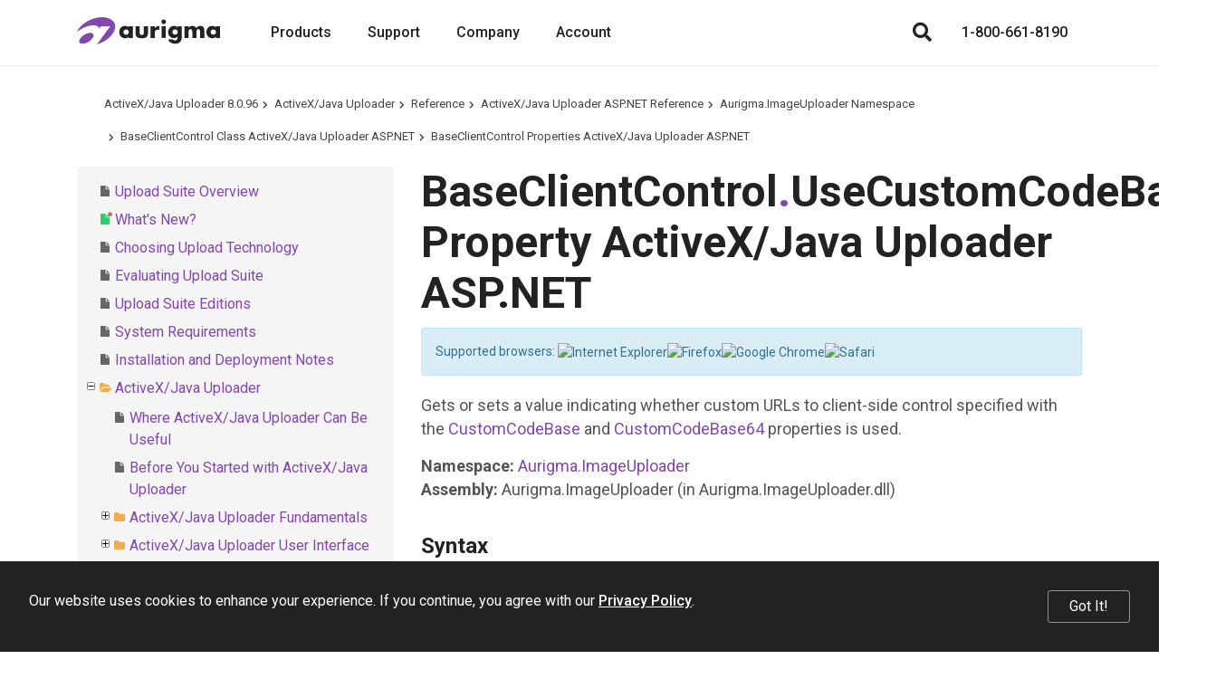

--- FILE ---
content_type: text/html; charset=utf-8
request_url: https://www.aurigma.com/docs/us8/JA_P_Aurigma_ImageUploader_BaseClientControl_UseCustomCodeBase.htm
body_size: 7683
content:
<!DOCTYPE html>
<html lang="en" xmlns="http://www.w3.org/1999/xhtml">
	<head>
		<title>UseCustomCodeBase Property ActiveX/Java Uploader ASP.NET - Upload Suite 8</title>
		<meta http-equiv="Content-Type" content="text/html; charset=utf-8">
		<meta http-equiv="X-UA-Compatible" content="IE=edge">
		<meta name="viewport" content="width=device-width, maximum-scale=1, initial-scale=1, user-scalable=0">
		<link rel="dns-prefetch" href="//cdn.jsdelivr.net">
		<link rel="dns-prefetch" href="//ajax.googleapis.com">
		<link rel="dns-prefetch" href="//fonts.googleapis.com">
		<link href="https://fonts.googleapis.com/css?family=Open+Sans:400,700%7CRoboto:400,500,700" rel="stylesheet">
		<link rel="stylesheet" href="https://cdn.jsdelivr.net/npm/bootstrap@3.3.7/dist/css/bootstrap.min.css" integrity="sha384-BVYiiSIFeK1dGmJRAkycuHAHRg32OmUcww7on3RYdg4Va+PmSTsz/K68vbdEjh4u" crossorigin="anonymous">
		<link href="/Aurigma/Theme3/css/bundle?v=MuwsJ5VbHdSeVZBjI9YCH6AYkBVcVgbojtfWUnOlpbw1" rel="stylesheet">
		<link href="/Aurigma/Theme3/css/bundleau?v=6rceUPsXR1dCfB3_e5nlMs8FfrmFRKhqAWuXv-FRAf01" rel="stylesheet">
		<link href="https://plus.google.com/104753552619218860223" rel="publisher">
		<link rel="icon" type="image/png" href="/Aurigma/Images/AU/favicon.png">
		<link rel="canonical" href="https://www.aurigma.com/docs/us8/JA_P_Aurigma_ImageUploader_BaseClientControl_UseCustomCodeBase.htm">
		<script>
			!function (f, b, e, v, n, t, s) {
				if (f.fbq) return; n = f.fbq = function () {
					n.callMethod ?
						n.callMethod.apply(n, arguments) : n.queue.push(arguments)
				}; if (!f._fbq) f._fbq = n;
				n.push = n; n.loaded = !0; n.version = '2.0'; n.queue = []; t = b.createElement(e); t.async = !0;
				t.src = v; s = b.getElementsByTagName(e)[0]; s.parentNode.insertBefore(t, s)
			}(window,
				document, 'script', 'https://connect.facebook.net/en_US/fbevents.js');
			fbq('init', '1855820357991416'); // Insert your pixel ID here.
			fbq('track', 'PageView');
		</script>
		<script>
			//<![CDATA[
			(function (w, d, t, r, u) { var f, n, i; w[u] = w[u] || [], f = function () { var o = { ti: "5661494" }; o.q = w[u], w[u] = new UET(o), w[u].push("pageLoad") }, n = d.createElement(t), n.src = r, n.async = 1, n.onload = n.onreadystatechange = function () { var s = this.readyState; s && s !== "loaded" && s !== "complete" || (f(), n.onload = n.onreadystatechange = null) }, i = d.getElementsByTagName(t)[0], i.parentNode.insertBefore(n, i) })(window, document, "script", "//bat.bing.com/bat.js", "uetq");
			//]]></script>
		<script async="async" src="https://www.googletagmanager.com/gtag/js?id=G-MF7FCV0PF0"></script>
		<script>
				window.dataLayer = window.dataLayer || [];
				function gtag() { dataLayer.push(arguments); }
				gtag('js', new Date());

				gtag('config', 'G-MF7FCV0PF0');
			</script>
		<!--[if IE]><meta http-equiv="X-UA-Compatible" content="IE=edge" /><![endif]-->
		<style>
			ol.breadcrumb {margin-top:0px !important;margin-bottom:0px !important;}					
			#au-toc ul li+li {margin-top: 0px !important;}
			h1:first-child {margin-top:0px !important;}
			#au-doc h2 {margin-top: 0px !important; margin-bottom: 0px !important;}			
		</style>
	<link rel="stylesheet" href="/Aurigma/doc-viewer/css-bundle?v=KVaza9iauqopN4CTJCHcjLGry9g-xmbEc0L7ksFlcAs1"><meta name="description" content="BaseClientControl.UseCustomCodeBase Property ActiveX/Java Uploader ASP.NET (ASP.NET Reference)"></head>
	<body>
		<noscript><img height="1" width="1" style="display:none" src="https://www.facebook.com/tr?id=1855820357991416&amp;ev=PageView&amp;noscript=1" alt=""></noscript>
		<noscript><img src="//bat.bing.com/action/0?ti=5661494&amp;Ver=2" height="0" width="0" style="display:none; visibility: hidden;" alt=""></noscript>
		<header class="header-au">
			<nav class="navbar navbar-default navbar-fixed-top">
				<div class="container">
					<div class="navbar-header">
						<a href="/" class="logo"><img src="/Aurigma/Theme3/img/aurigma-main/au-logo.svg" alt="Aurigma"></a>
						<button type="button" class="navbar-toggle collapsed" data-toggle="collapse" data-target=".navbar-collapse" aria-expanded="false" aria-controls="main-collapse" aria-label="Menu"><span class="icon-bar first"></span><span class="icon-bar second"></span><span class="icon-bar third"></span></button>
						<a href="/account/checkout" class="btn cart-btn full hide" title="Shopping cart"></a>
						<button type="button" class="btn search-btn" aria-label="Search"></button>
					</div>
					<div id="main-collapse" class="navbar-collapse collapse">
						<div class="nav navbar-nav">
							<div class="menu-item">
								<button type="button" class="btn">Products</button>
								<div class="menu-content"><a href="//customerscanvas.com/" target="_blank"> Customer’s Canvas<br><span>Web-to-print editor</span></a><a href="//www.graphicsmill.com/" target="_blank"> Graphics Mill<br><span>Image processing SDK</span></a><a href="/upload-suite" target="_blank"> Upload Suite<br><span>The ultimate web uploader</span></a><a href="/legacy-products"> Legacy Products<br><span>Other solutions</span></a></div>
							</div>
							<div class="menu-item"><a href="/support">Support</a></div>
							<div class="menu-item">
								<button type="button" class="btn">Company</button>
								<div class="menu-content"><a href="/company">About Us</a><a href="/company/contact">Contact</a><a href="/blog">Blog</a><a href="/company/events">Events</a></div>
							</div>
							<div class="menu-item">
								<button type="button" class="btn">Account</button>
								<div class="menu-content width-260">
									<div id="divProfile" class="profile-name hide"><img src="/Aurigma/Theme3/img/common/user.svg" alt="User"></div>
									<a href="/account/cases" rel="nofollow">Support Cases</a>
									<a href="/account/licenses" rel="nofollow">Licenses &amp; Downloads</a>
									<a href="/account/orders" rel="nofollow">Orders</a>
									<a href="/account/subscriptions" rel="nofollow">Subscriptions</a>
									<a href="/account/profile" rel="nofollow">Profile</a>
									<div class="separator hide"></div>
									<a id="aLogout" class="hide" href="/account/logout" rel="nofollow">Log Out</a>
								</div>
							</div>
						</div>
						<div class="nav navbar-nav navbar-right">
							<button type="button" class="btn search-btn" aria-label="Search"></button>
							<a href="/account/checkout" class="btn cart-btn full hide" rel="nofollow"></a>
							<a href="tel:+18006618190" class="phone">1-800-661-8190</a>
						</div>
					</div>
				</div>
				<div class="search">
					<div class="container">
						<div class="row">
							<div class="col-md-8 col-md-offset-2">
								<form action="/search" method="get">
									<input type="text" name="query" placeholder="Search">
									<button type="submit" class="btn demo"><i class="fas fa-search"></i></button>
								<input type="hidden" name="inurl" value="/docs/us8/"></form>
							</div>
						</div>
					</div>
					<div class="bg"></div>
				</div>
			</nav>
		</header>
		<div class="padding-top-0 text-page">
			<div id="au-container" class="container"><div class='row'><div class='col-md-12'><ol class="breadcrumb"><li><a href="/docs/us8/">ActiveX/Java Uploader 8.0.96</a></li><li><a href="where-image-uploader-can-be-useful.htm">ActiveX/Java Uploader</a></li><li><a href="reference-iu.htm">Reference</a></li><li><a href="JA_R_Aurigma_ImageUploader.htm">ActiveX/Java Uploader ASP.NET Reference</a></li><li><a href="JA_N_Aurigma_ImageUploader.htm">Aurigma.ImageUploader Namespace</a></li><li><a href="JA_T_Aurigma_ImageUploader_BaseClientControl.htm">BaseClientControl Class ActiveX/Java Uploader ASP.NET</a></li><li><a href="JA_Properties_T_Aurigma_ImageUploader_BaseClientControl.htm">BaseClientControl Properties  ActiveX/Java Uploader ASP.NET</a></li></ol><a id='au-show-toc' class='btn btn-sm btn-success hidden-md hidden-lg hidden-print'><i class='fa fa-navicon'></i>Topics</a></div></div><div class='row'><div id='au-toc' class='col-md-4 hidden-xs hidden-sm hidden-print'><div id='au-toc-inner' class='treeview'><a id='au-hide-toc' class='btn btn-xs btn-warning pull-right hidden-md hidden-lg'><b class='fa fa-close'></b></a><ul>
<li id="dt723129" title="Upload Suite Overview"><span class="file"><a href="upload-suite-overview.htm">Upload Suite Overview</a></span></li>
<li id="dt723130" title="What&#39;s New?"><span class="file new"><a href="whats-new.htm">What&#39;s New?</a></span></li>
<li id="dt723131" title="Choosing Upload Technology"><span class="file"><a href="what-uploader-to-choose.htm">Choosing Upload Technology</a></span></li>
<li id="dt723132" title="Evaluating Upload Suite"><span class="file"><a href="evaluating-upload-suite.htm">Evaluating Upload Suite</a></span></li>
<li id="dt723133" title="Upload Suite Editions"><span class="file"><a href="upload-suite-editions.htm">Upload Suite Editions</a></span></li>
<li id="dt723134" title="System Requirements"><span class="file"><a href="system-requirements.htm">System Requirements</a></span></li>
<li id="dt723135" title="Installation and Deployment Notes"><span class="file"><a href="installation-and-deployment-notes.htm">Installation and Deployment Notes</a></span></li>
<li id="dt723136" title="ActiveX/Java Uploader"><span class="folder"><a href="where-image-uploader-can-be-useful.htm">ActiveX/Java Uploader</a></span><ul>
<li id="dt723137" title="Where ActiveX/Java Uploader Can Be Useful"><span class="file"><a href="where-image-uploader-can-be-useful.htm">Where ActiveX/Java Uploader Can Be Useful</a></span></li>
<li id="dt723138" title="Before You Started with ActiveX/Java Uploader"><span class="file"><a href="before-you-started.htm">Before You Started with ActiveX/Java Uploader</a></span></li>
<li class="closed" id="dt723139" title="ActiveX/Java Uploader Fundamentals"><span class="folder"><a href="image-uploader-fundamentals.htm">ActiveX/Java Uploader Fundamentals</a></span></li>
<li class="closed" id="dt723143" title="ActiveX/Java Uploader User Interface"><span class="folder"><a href="image-uploader-user-interface.htm">ActiveX/Java Uploader User Interface</a></span></li>
<li class="closed" id="dt723150" title="Getting Started"><span class="folder"><a href="getting-started-iu.htm">Getting Started</a></span></li>
<li class="closed" id="dt723171" title="Using ActiveX/Java Uploader"><span class="folder"><a href="using-image-uploader.htm">Using ActiveX/Java Uploader</a></span></li>
<li class="closed" id="dt723223" title="Troubleshooting"><span class="folder"><a href="troubleshooting-iu.htm">Troubleshooting</a></span></li>
<li id="dt723226" title="Reference"><span class="folder"><a href="reference-iu.htm">Reference</a></span><ul>
<li id="dt723227" title="ActiveX/Java Uploader ASP.NET Reference"><span class="folder"><a href="JA_R_Aurigma_ImageUploader.htm">ActiveX/Java Uploader ASP.NET Reference</a></span><ul>
<li id="dt723228" title="Aurigma.ImageUploader Namespace"><span class="folder"><a href="JA_N_Aurigma_ImageUploader.htm">Aurigma.ImageUploader Namespace</a></span><ul>
<li class="closed" id="dt723229" title="ActiveXControl Class ActiveX/Java Uploader ASP.NET"><span class="folder"><a href="JA_T_Aurigma_ImageUploader_ActiveXControl.htm">ActiveXControl Class ActiveX/Java Uploader ASP.NET</a></span></li>
<li class="closed" id="dt723238" title="AddFilesProgressDialog Class ActiveX/Java Uploader ASP.NET"><span class="folder"><a href="JA_T_Aurigma_ImageUploader_AddFilesProgressDialog.htm">AddFilesProgressDialog Class ActiveX/Java Uploader ASP.NET</a></span></li>
<li class="closed" id="dt723247" title="AllFilesUploadedEventArgs Class ActiveX/Java Uploader ASP.NET"><span class="folder"><a href="JA_T_Aurigma_ImageUploader_AllFilesUploadedEventArgs.htm">AllFilesUploadedEventArgs Class ActiveX/Java Uploader ASP.NET</a></span></li>
<li class="closed" id="dt723253" title="AuthenticationDialog Class ActiveX/Java Uploader ASP.NET"><span class="folder"><a href="JA_T_Aurigma_ImageUploader_AuthenticationDialog.htm">AuthenticationDialog Class ActiveX/Java Uploader ASP.NET</a></span></li>
<li class="closed" id="dt723263" title="BackgroundImageFormat Class ActiveX/Java Uploader ASP.NET"><span class="folder"><a href="JA_T_Aurigma_ImageUploader_BackgroundImageFormat.htm">BackgroundImageFormat Class ActiveX/Java Uploader ASP.NET</a></span></li>
<li id="dt723275" title="BackgroundPosition Enumeration ActiveX/Java Uploader ASP.NET"><span class="file"><a href="JA_T_Aurigma_ImageUploader_BackgroundPosition.htm">BackgroundPosition Enumeration ActiveX/Java Uploader ASP.NET</a></span></li>
<li id="dt723276" title="BaseClientControl Class ActiveX/Java Uploader ASP.NET"><span class="folder"><a href="JA_T_Aurigma_ImageUploader_BaseClientControl.htm">BaseClientControl Class ActiveX/Java Uploader ASP.NET</a></span><ul>
<li id="dt723277" title="BaseClientControl Members ActiveX/Java Uploader ASP.NET"><span class="file"><a href="JA_AllMembers_T_Aurigma_ImageUploader_BaseClientControl.htm">BaseClientControl Members ActiveX/Java Uploader ASP.NET</a></span></li>
<li id="dt723278" title="BaseClientControl Methods  ActiveX/Java Uploader ASP.NET"><span class="file"><a href="JA_Methods_T_Aurigma_ImageUploader_BaseClientControl.htm">BaseClientControl Methods  ActiveX/Java Uploader ASP.NET</a></span></li>
<li id="dt723279" title="BaseClientControl Properties  ActiveX/Java Uploader ASP.NET"><span class="folder"><a href="JA_Properties_T_Aurigma_ImageUploader_BaseClientControl.htm">BaseClientControl Properties  ActiveX/Java Uploader ASP.NET</a></span><ul>
<li id="dt723280" title="CodeBase Property ActiveX/Java Uploader ASP.NET"><span class="file"><a href="JA_P_Aurigma_ImageUploader_BaseClientControl_CodeBase.htm">CodeBase Property ActiveX/Java Uploader ASP.NET</a></span></li>
<li id="dt723281" title="CustomCodeBase Property ActiveX/Java Uploader ASP.NET"><span class="file"><a href="JA_P_Aurigma_ImageUploader_BaseClientControl_CustomCodeBase.htm">CustomCodeBase Property ActiveX/Java Uploader ASP.NET</a></span></li>
<li id="dt723282" title="UseCustomCodeBase Property ActiveX/Java Uploader ASP.NET"><span class="file"><a href="JA_P_Aurigma_ImageUploader_BaseClientControl_UseCustomCodeBase.htm" class="selected">UseCustomCodeBase Property ActiveX/Java Uploader ASP.NET</a></span></li>
<li id="dt723283" title="Version Property ActiveX/Java Uploader ASP.NET"><span class="file"><a href="JA_P_Aurigma_ImageUploader_BaseClientControl_Version.htm">Version Property ActiveX/Java Uploader ASP.NET</a></span></li>
</ul>
</li>
</ul>
</li>
<li class="closed" id="dt723284" title="BaseClientEvent(T) Class ActiveX/Java Uploader ASP.NET"><span class="folder"><a href="JA_T_Aurigma_ImageUploader_BaseClientEvent%601.htm">BaseClientEvent(T) Class ActiveX/Java Uploader ASP.NET</a></span></li>
<li class="closed" id="dt723293" title="BaseControl Class ActiveX/Java Uploader ASP.NET"><span class="folder"><a href="JA_T_Aurigma_ImageUploader_BaseControl.htm">BaseControl Class ActiveX/Java Uploader ASP.NET</a></span></li>
<li class="closed" id="dt723306" title="BaseExtender Class ActiveX/Java Uploader ASP.NET"><span class="folder"><a href="JA_T_Aurigma_ImageUploader_BaseExtender.htm">BaseExtender Class ActiveX/Java Uploader ASP.NET</a></span></li>
<li class="closed" id="dt723312" title="BaseUploadControl Class ActiveX/Java Uploader ASP.NET"><span class="folder"><a href="JA_T_Aurigma_ImageUploader_BaseUploadControl.htm">BaseUploadControl Class ActiveX/Java Uploader ASP.NET</a></span></li>
<li class="closed" id="dt723324" title="BaseUploaderExtender Class ActiveX/Java Uploader ASP.NET"><span class="folder"><a href="JA_T_Aurigma_ImageUploader_BaseUploaderExtender.htm">BaseUploaderExtender Class ActiveX/Java Uploader ASP.NET</a></span></li>
<li id="dt723332" title="BorderStyle Enumeration ActiveX/Java Uploader ASP.NET"><span class="file"><a href="JA_T_Aurigma_ImageUploader_BorderStyle.htm">BorderStyle Enumeration ActiveX/Java Uploader ASP.NET</a></span></li>
<li class="closed" id="dt723333" title="ClientEvent Class ActiveX/Java Uploader ASP.NET"><span class="folder"><a href="JA_T_Aurigma_ImageUploader_ClientEvent.htm">ClientEvent Class ActiveX/Java Uploader ASP.NET</a></span></li>
<li class="closed" id="dt723340" title="ClientEventCollection Class ActiveX/Java Uploader ASP.NET"><span class="folder"><a href="JA_T_Aurigma_ImageUploader_ClientEventCollection.htm">ClientEventCollection Class ActiveX/Java Uploader ASP.NET</a></span></li>
<li id="dt723344" title="ClientEventNames Enumeration ActiveX/Java Uploader ASP.NET"><span class="file"><a href="JA_T_Aurigma_ImageUploader_ClientEventNames.htm">ClientEventNames Enumeration ActiveX/Java Uploader ASP.NET</a></span></li>
<li id="dt723345" title="CompletionCodeBlock Delegate ActiveX/Java Uploader ASP.NET"><span class="file"><a href="JA_T_Aurigma_ImageUploader_CompletionCodeBlock.htm">CompletionCodeBlock Delegate ActiveX/Java Uploader ASP.NET</a></span></li>
<li class="closed" id="dt723346" title="ContextMenu Class ActiveX/Java Uploader ASP.NET"><span class="folder"><a href="JA_T_Aurigma_ImageUploader_ContextMenu.htm">ContextMenu Class ActiveX/Java Uploader ASP.NET</a></span></li>
<li class="closed" id="dt723374" title="ConvertedFile Class ActiveX/Java Uploader ASP.NET"><span class="folder"><a href="JA_T_Aurigma_ImageUploader_ConvertedFile.htm">ConvertedFile Class ActiveX/Java Uploader ASP.NET</a></span></li>
<li class="closed" id="dt723388" title="ConvertedFileCollection Class ActiveX/Java Uploader ASP.NET"><span class="folder"><a href="JA_T_Aurigma_ImageUploader_ConvertedFileCollection.htm">ConvertedFileCollection Class ActiveX/Java Uploader ASP.NET</a></span></li>
<li class="closed" id="dt723397" title="Converter Class ActiveX/Java Uploader ASP.NET"><span class="folder"><a href="JA_T_Aurigma_ImageUploader_Converter.htm">Converter Class ActiveX/Java Uploader ASP.NET</a></span></li>
<li class="closed" id="dt723417" title="ConverterCollection Class ActiveX/Java Uploader ASP.NET"><span class="folder"><a href="JA_T_Aurigma_ImageUploader_ConverterCollection.htm">ConverterCollection Class ActiveX/Java Uploader ASP.NET</a></span></li>
<li id="dt723421" title="DebugScriptMode Enumeration ActiveX/Java Uploader ASP.NET"><span class="file"><a href="JA_T_Aurigma_ImageUploader_DebugScriptMode.htm">DebugScriptMode Enumeration ActiveX/Java Uploader ASP.NET</a></span></li>
<li class="closed" id="dt723422" title="DeleteFilesDialog Class ActiveX/Java Uploader ASP.NET"><span class="folder"><a href="JA_T_Aurigma_ImageUploader_DeleteFilesDialog.htm">DeleteFilesDialog Class ActiveX/Java Uploader ASP.NET</a></span></li>
<li class="closed" id="dt723428" title="DescriptionEditor Class ActiveX/Java Uploader ASP.NET"><span class="folder"><a href="JA_T_Aurigma_ImageUploader_DescriptionEditor.htm">DescriptionEditor Class ActiveX/Java Uploader ASP.NET</a></span></li>
<li class="closed" id="dt723436" title="DetailsViewColumns Class ActiveX/Java Uploader ASP.NET"><span class="folder"><a href="JA_T_Aurigma_ImageUploader_DetailsViewColumns.htm">DetailsViewColumns Class ActiveX/Java Uploader ASP.NET</a></span></li>
<li class="closed" id="dt723446" title="FileUploadedEventArgs Class ActiveX/Java Uploader ASP.NET"><span class="folder"><a href="JA_T_Aurigma_ImageUploader_FileUploadedEventArgs.htm">FileUploadedEventArgs Class ActiveX/Java Uploader ASP.NET</a></span></li>
<li class="closed" id="dt723451" title="FolderPane Class ActiveX/Java Uploader ASP.NET"><span class="folder"><a href="JA_T_Aurigma_ImageUploader_FolderPane.htm">FolderPane Class ActiveX/Java Uploader ASP.NET</a></span></li>
<li id="dt723467" title="FolderProcessingMode Enumeration ActiveX/Java Uploader ASP.NET"><span class="file"><a href="JA_T_Aurigma_ImageUploader_FolderProcessingMode.htm">FolderProcessingMode Enumeration ActiveX/Java Uploader ASP.NET</a></span></li>
<li class="closed" id="dt723468" title="FontFormat Class ActiveX/Java Uploader ASP.NET"><span class="folder"><a href="JA_T_Aurigma_ImageUploader_FontFormat.htm">FontFormat Class ActiveX/Java Uploader ASP.NET</a></span></li>
<li class="closed" id="dt723478" title="GradientColor Structure"><span class="folder"><a href="JA_T_Aurigma_ImageUploader_GradientColor.htm">GradientColor Structure</a></span></li>
<li class="closed" id="dt723489" title="GradientColorConverter Class ActiveX/Java Uploader ASP.NET"><span class="folder"><a href="JA_T_Aurigma_ImageUploader_GradientColorConverter.htm">GradientColorConverter Class ActiveX/Java Uploader ASP.NET</a></span></li>
<li class="closed" id="dt723501" title="ImageEditor Class ActiveX/Java Uploader ASP.NET"><span class="folder"><a href="JA_T_Aurigma_ImageUploader_ImageEditor.htm">ImageEditor Class ActiveX/Java Uploader ASP.NET</a></span></li>
<li class="closed" id="dt723519" title="ImageFormat Class ActiveX/Java Uploader ASP.NET"><span class="folder"><a href="JA_T_Aurigma_ImageUploader_ImageFormat.htm">ImageFormat Class ActiveX/Java Uploader ASP.NET</a></span></li>
<li class="closed" id="dt723536" title="InformationBar Class ActiveX/Java Uploader ASP.NET"><span class="folder"><a href="JA_T_Aurigma_ImageUploader_InformationBar.htm">InformationBar Class ActiveX/Java Uploader ASP.NET</a></span></li>
<li class="closed" id="dt723544" title="InstallationProgress Class ActiveX/Java Uploader ASP.NET"><span class="folder"><a href="JA_T_Aurigma_ImageUploader_InstallationProgress.htm">InstallationProgress Class ActiveX/Java Uploader ASP.NET</a></span></li>
<li class="closed" id="dt723571" title="JavaControl Class ActiveX/Java Uploader ASP.NET"><span class="folder"><a href="JA_T_Aurigma_ImageUploader_JavaControl.htm">JavaControl Class ActiveX/Java Uploader ASP.NET</a></span></li>
<li id="dt723577" title="Language Enumeration ActiveX/Java Uploader ASP.NET"><span class="file"><a href="JA_T_Aurigma_ImageUploader_Language.htm">Language Enumeration ActiveX/Java Uploader ASP.NET</a></span></li>
<li class="closed" id="dt723578" title="Messages Class ActiveX/Java Uploader ASP.NET"><span class="folder"><a href="JA_T_Aurigma_ImageUploader_Messages.htm">Messages Class ActiveX/Java Uploader ASP.NET</a></span></li>
<li class="closed" id="dt723600" title="Metadata Class ActiveX/Java Uploader ASP.NET"><span class="folder"><a href="JA_T_Aurigma_ImageUploader_Metadata.htm">Metadata Class ActiveX/Java Uploader ASP.NET</a></span></li>
<li id="dt723610" title="OpenFileDialogMode Enumeration ActiveX/Java Uploader ASP.NET"><span class="file"><a href="JA_T_Aurigma_ImageUploader_OpenFileDialogMode.htm">OpenFileDialogMode Enumeration ActiveX/Java Uploader ASP.NET</a></span></li>
<li class="closed" id="dt723611" title="Package Class ActiveX/Java Uploader ASP.NET"><span class="folder"><a href="JA_T_Aurigma_ImageUploader_Package.htm">Package Class ActiveX/Java Uploader ASP.NET</a></span></li>
<li class="closed" id="dt723621" title="PaneItem Class ActiveX/Java Uploader ASP.NET"><span class="folder"><a href="JA_T_Aurigma_ImageUploader_PaneItem.htm">PaneItem Class ActiveX/Java Uploader ASP.NET</a></span></li>
<li id="dt723669" title="PaneLayoutMode Enumeration ActiveX/Java Uploader ASP.NET"><span class="file"><a href="JA_T_Aurigma_ImageUploader_PaneLayoutMode.htm">PaneLayoutMode Enumeration ActiveX/Java Uploader ASP.NET</a></span></li>
<li id="dt723670" title="PaneSortMode Enumeration ActiveX/Java Uploader ASP.NET"><span class="file"><a href="JA_T_Aurigma_ImageUploader_PaneSortMode.htm">PaneSortMode Enumeration ActiveX/Java Uploader ASP.NET</a></span></li>
<li id="dt723671" title="PaneViewMode Enumeration ActiveX/Java Uploader ASP.NET"><span class="file"><a href="JA_T_Aurigma_ImageUploader_PaneViewMode.htm">PaneViewMode Enumeration ActiveX/Java Uploader ASP.NET</a></span></li>
<li class="closed" id="dt723672" title="PostFields Class ActiveX/Java Uploader ASP.NET"><span class="folder"><a href="JA_T_Aurigma_ImageUploader_PostFields.htm">PostFields Class ActiveX/Java Uploader ASP.NET</a></span></li>
<li id="dt723709" title="ProgressBytesMode Enumeration ActiveX/Java Uploader ASP.NET"><span class="file"><a href="JA_T_Aurigma_ImageUploader_ProgressBytesMode.htm">ProgressBytesMode Enumeration ActiveX/Java Uploader ASP.NET</a></span></li>
<li class="closed" id="dt723710" title="QualityMeter Class ActiveX/Java Uploader ASP.NET"><span class="folder"><a href="JA_T_Aurigma_ImageUploader_QualityMeter.htm">QualityMeter Class ActiveX/Java Uploader ASP.NET</a></span></li>
<li id="dt723721" title="ResizeQuality Enumeration ActiveX/Java Uploader ASP.NET"><span class="file"><a href="JA_T_Aurigma_ImageUploader_ResizeQuality.htm">ResizeQuality Enumeration ActiveX/Java Uploader ASP.NET</a></span></li>
<li class="closed" id="dt723722" title="Restrictions Class ActiveX/Java Uploader ASP.NET"><span class="folder"><a href="JA_T_Aurigma_ImageUploader_Restrictions.htm">Restrictions Class ActiveX/Java Uploader ASP.NET</a></span></li>
<li class="closed" id="dt723738" title="StatusPane Class ActiveX/Java Uploader ASP.NET"><span class="folder"><a href="JA_T_Aurigma_ImageUploader_StatusPane.htm">StatusPane Class ActiveX/Java Uploader ASP.NET</a></span></li>
<li class="closed" id="dt723747" title="Thumbnail Class ActiveX/Java Uploader ASP.NET"><span class="folder"><a href="JA_T_Aurigma_ImageUploader_Thumbnail.htm">Thumbnail Class ActiveX/Java Uploader ASP.NET</a></span></li>
<li class="closed" id="dt723762" title="ThumbnailClientEvent Class ActiveX/Java Uploader ASP.NET"><span class="folder"><a href="JA_T_Aurigma_ImageUploader_ThumbnailClientEvent.htm">ThumbnailClientEvent Class ActiveX/Java Uploader ASP.NET</a></span></li>
<li class="closed" id="dt723769" title="ThumbnailClientEventCollection Class ActiveX/Java Uploader ASP.NET"><span class="folder"><a href="JA_T_Aurigma_ImageUploader_ThumbnailClientEventCollection.htm">ThumbnailClientEventCollection Class ActiveX/Java Uploader ASP.NET</a></span></li>
<li id="dt723773" title="ThumbnailClientEventNames Enumeration ActiveX/Java Uploader ASP.NET"><span class="file"><a href="JA_T_Aurigma_ImageUploader_ThumbnailClientEventNames.htm">ThumbnailClientEventNames Enumeration ActiveX/Java Uploader ASP.NET</a></span></li>
<li id="dt723774" title="ThumbnailFitMode Enumeration ActiveX/Java Uploader ASP.NET"><span class="file"><a href="JA_T_Aurigma_ImageUploader_ThumbnailFitMode.htm">ThumbnailFitMode Enumeration ActiveX/Java Uploader ASP.NET</a></span></li>
<li class="closed" id="dt723775" title="TreePane Class ActiveX/Java Uploader ASP.NET"><span class="folder"><a href="JA_T_Aurigma_ImageUploader_TreePane.htm">TreePane Class ActiveX/Java Uploader ASP.NET</a></span></li>
<li class="closed" id="dt723783" title="UploadedFile Class ActiveX/Java Uploader ASP.NET"><span class="folder"><a href="JA_T_Aurigma_ImageUploader_UploadedFile.htm">UploadedFile Class ActiveX/Java Uploader ASP.NET</a></span></li>
<li class="closed" id="dt723805" title="Uploader Class ActiveX/Java Uploader ASP.NET"><span class="folder"><a href="JA_T_Aurigma_ImageUploader_Uploader.htm">Uploader Class ActiveX/Java Uploader ASP.NET</a></span></li>
<li class="closed" id="dt723871" title="UploadHandler Class ActiveX/Java Uploader ASP.NET"><span class="folder"><a href="JA_T_Aurigma_ImageUploader_UploadHandler.htm">UploadHandler Class ActiveX/Java Uploader ASP.NET</a></span></li>
<li class="closed" id="dt723888" title="UploadPane Class ActiveX/Java Uploader ASP.NET"><span class="folder"><a href="JA_T_Aurigma_ImageUploader_UploadPane.htm">UploadPane Class ActiveX/Java Uploader ASP.NET</a></span></li>
<li class="closed" id="dt723903" title="UploadProgressDialog Class ActiveX/Java Uploader ASP.NET"><span class="folder"><a href="JA_T_Aurigma_ImageUploader_UploadProgressDialog.htm">UploadProgressDialog Class ActiveX/Java Uploader ASP.NET</a></span></li>
<li class="closed" id="dt723920" title="UploadRequest Class ActiveX/Java Uploader ASP.NET"><span class="folder"><a href="JA_T_Aurigma_ImageUploader_UploadRequest.htm">UploadRequest Class ActiveX/Java Uploader ASP.NET</a></span></li>
<li class="closed" id="dt723932" title="UploadSettings Class ActiveX/Java Uploader ASP.NET"><span class="folder"><a href="JA_T_Aurigma_ImageUploader_UploadSettings.htm">UploadSettings Class ActiveX/Java Uploader ASP.NET</a></span></li>
</ul>
</li>
<li class="closed" id="dt723949" title="Aurigma.ImageUploader.AmazonS3 Namespace"><span class="folder"><a href="JA_N_Aurigma_ImageUploader_AmazonS3.htm">Aurigma.ImageUploader.AmazonS3 Namespace</a></span></li>
</ul>
</li>
<li class="closed" id="dt724000" title="ActiveX/Java Uploader PHP Reference"><span class="folder"><a href="JA_R_P_Aurigma_ImageUploader.htm">ActiveX/Java Uploader PHP Reference</a></span></li>
<li class="closed" id="dt724570" title="ActiveX/Java Uploader JavaScript Reference"><span class="folder"><a href="JA_R_J_Aurigma_ImageUploader.htm">ActiveX/Java Uploader JavaScript Reference</a></span></li>
<li class="closed" id="dt725118" title="ActiveX/Java Uploader Client-Side Events Reference"><span class="folder"><a href="iu-client-side-events.htm">ActiveX/Java Uploader Client-Side Events Reference</a></span></li>
<li id="dt725141" title="POST Field Reference"><span class="file"><a href="post-field-reference-iu.htm">POST Field Reference</a></span></li>
</ul>
</li>
</ul>
</li>
<li class="closed" id="dt725142" title="HTML5/Flash Uploader"><span class="folder"><a href="before-you-started-iuf.htm">HTML5/Flash Uploader</a></span></li>
<li id="dt726432" title="Licensing Information"><span class="file"><a href="licensing-information.htm">Licensing Information</a></span></li>
<li id="dt726433" title="Legal Notices"><span class="file"><a href="legal-notices.htm">Legal Notices</a></span></li>
</ul>
</div></div><div id='au-doc' class='col-md-8 au-doc'><h1>BaseClientControl<span class="languageSpecificText"><span class="cs">.</span></span>UseCustomCodeBase Property ActiveX/Java Uploader ASP.NET</h1><div class="alert alert-info">
				Supported browsers: 
				<img src="icons/ie8.png" alt="Internet Explorer"><img src="icons/firefox.png" alt="Firefox"><img src="icons/chrome.png" alt="Google Chrome"><img src="icons/safari.png" alt="Safari"></div>
        <p>Gets or sets a value indicating whether custom URLs to client-side control specified with the <a href="JA_P_Aurigma_ImageUploader_BaseClientControl_CustomCodeBase.htm">CustomCodeBase</a> and <a href="JA_P_Aurigma_ImageUploader_ActiveXControl_CustomCodeBase64.htm">CustomCodeBase64</a> properties is used.</p>
        <p>
    <b>Namespace:</b> 
   <a href="JA_N_Aurigma_ImageUploader.htm">Aurigma.ImageUploader</a><br>
    <b>Assembly:</b>
   <span>Aurigma.ImageUploader</span> (in Aurigma.ImageUploader.dll)</p>
        <section id="syntaxToggle">
          <h2>Syntax</h2>
          
            <div class="code cs">
              <b>C#</b>
              <pre class="prettyprint">public <a href="http://msdn2.microsoft.com/en-us/library/a28wyd50" target="_blank">bool</a> UseCustomCodeBase { get; set; }</pre>
            </div>
            <div id="value">
              <h3>Property Value</h3>
              <p>Type: <a href="http://msdn2.microsoft.com/en-us/library/a28wyd50" target="_blank">System<span class="languageSpecificText"><span class="cs">.</span><span class="fs">.</span></span>Boolean</a></p>
              <p>If <code>true</code>, <a href="JA_T_Aurigma_ImageUploader_Uploader.htm">Uploader</a> loads a stand-alone version of the client-side control specified with the 
			<a href="JA_P_Aurigma_ImageUploader_BaseClientControl_CustomCodeBase.htm">CustomCodeBase</a> property. Otherwise, a built-it control is loaded.</p>
              <p>Default value is <strong>false</strong>.</p>
            </div>
          
        </section>
        <section id="remarksToggle">
          <h2>Remarks</h2>
          
            <p>This property is used to embed private-label version of <span>ActiveX/Java Uploader</span>.</p>
          
        </section>
		<!--%ObjectModel%-->
		<!--%PixelFormats%-->
	<section id="seeAlsoToggle"><h2>See Also</h2><h3>Reference</h3><ul class="seeAlso"><li><a href="JA_T_Aurigma_ImageUploader_BaseClientControl.htm">BaseClientControl Class</a></li><li><a href="JA_N_Aurigma_ImageUploader.htm">Aurigma.ImageUploader Namespace</a></li><li><a href="JA_P_Aurigma_ImageUploader_BaseClientControl_CustomCodeBase.htm">BaseClientControl<span class="languageSpecificText"><span class="cs">.</span><span class="fs">.</span></span>CustomCodeBase</a></li><li><a href="JA_P_Aurigma_ImageUploader_ActiveXControl_CustomCodeBase64.htm">ActiveXControl<span class="languageSpecificText"><span class="cs">.</span><span class="fs">.</span></span>CustomCodeBase64</a></li></ul><h3>Manual</h3><ul class="seeAlso"><li><a href="using-private-label-version-of-image-uploader-aspnet.htm">Using Private-label Version of ActiveX/Java Uploader ASP.NET</a></li></ul></section><div><script type="application/ld+json" xmlns="http://www.w3.org/1999/xhtml">{
  "@context": "https://schema.org",
  "@type": "BreadcrumbList",
  "itemListElement": [
    {
      "@type": "ListItem",
      "position": 1,
      "item": {
        "@id": "https://www.aurigma.com/",
        "name": "Aurigma Home"
      }
    },
    {
      "@type": "ListItem",
      "position": 2,
      "item": {
        "@id": "/docs/us8/",
        "name": "ActiveX/Java Uploader 8.0.96 (docs)"
      }
    },
    {
      "@type": "ListItem",
      "position": 3,
      "item": {
        "@id": "/docs/us8/where-image-uploader-can-be-useful.htm",
        "name": "ActiveX/Java Uploader"
      }
    },
    {
      "@type": "ListItem",
      "position": 4,
      "item": {
        "@id": "/docs/us8/reference-iu.htm",
        "name": "Reference"
      }
    },
    {
      "@type": "ListItem",
      "position": 5,
      "item": {
        "@id": "/docs/us8/JA_R_Aurigma_ImageUploader.htm",
        "name": "ActiveX/Java Uploader ASP.NET Reference"
      }
    },
    {
      "@type": "ListItem",
      "position": 6,
      "item": {
        "@id": "/docs/us8/JA_N_Aurigma_ImageUploader.htm",
        "name": "Aurigma.ImageUploader Namespace"
      }
    },
    {
      "@type": "ListItem",
      "position": 7,
      "item": {
        "@id": "/docs/us8/JA_T_Aurigma_ImageUploader_BaseClientControl.htm",
        "name": "BaseClientControl Class ActiveX/Java Uploader ASP.NET"
      }
    },
    {
      "@type": "ListItem",
      "position": 8,
      "item": {
        "@id": "/docs/us8/JA_Properties_T_Aurigma_ImageUploader_BaseClientControl.htm",
        "name": "BaseClientControl Properties  ActiveX/Java Uploader ASP.NET"
      }
    },
    {
      "@type": "ListItem",
      "position": 9,
      "item": {
        "@id": "/docs/us8/JA_P_Aurigma_ImageUploader_BaseClientControl_UseCustomCodeBase.htm",
        "name": "BaseClientControl..::.UseCustomCodeBase Property ActiveX/Java Uploader ASP.NET"
      }
    }
  ]
}</script></div></div></div></div>
		</div>
		<footer class="footer-au">
			<div class="container">
				<div class="row">
					<div class="col-md-3 col-sm-4">
						<img src="/Aurigma/Theme3/img/aurigma-main/au-logo.svg" alt="Aurigma">
						<div class="footer-motto">We process images for your business processes.</div>
						<div class="social"><a href="https://www.facebook.com/pages/Aurigma/12017455574" title="Facebook" target="_blank"><img src="/Aurigma/Theme3/img/social/facebook.svg" alt="Facebook"></a><a href="https://www.linkedin.com/company/aurigma/" title="LinkedIn" target="_blank"><img src="/Aurigma/Theme3/img/social/linkedin.svg" alt="LinkedIn"></a><a href="https://www.youtube.com/user/Aurigma" title="YouTube" target="_blank"><img src="/Aurigma/Theme3/img/social/youtube.svg" alt="YouTube"></a></div>
					</div>
					<div class="col-md-6 col-md-offset-3 col-sm-7 col-sm-offset-1">
						<div class="row footer-menu">
							<div class="col-md-5">
								<h5>Products</h5>
								<a href="//customerscanvas.com/" target="_blank">Customer’s Canvas</a>
								<a href="//www.graphicsmill.com/" target="_blank">Graphics Mill</a>
								<a href="/upload-suite">Upload Suite</a>
								<a href="/legacy-products">Legacy Products</a>
							</div>
							<div class="col-md-5 col-md-offset-2">
								<h5>Company</h5>
								<a href="/company">About Us</a>
								<a href="/support">Support</a>
								<a href="//customerscanvas.com/blog" target="_blank">Blog</a>
								<a href="/company/events">Events</a>
								<a href="/company/contact">Contact</a>
							</div>
						</div>
					</div>
				</div>
				<div class="copyright">
					<div class="left-part">
						<p>Copyright © 2001–2025 Aurigma, Inc. All rights reserved.</p>
					</div>
					<div class="right-part"><a href="/legal-notice">Legal Notice</a><span class="separator">•</span><a href="/privacy-policy">Privacy Policy</a>
						<!--
						<span class="separator">•</span>
						<a href="/cookies">Cookies</a>
						--></div>
				</div>
			</div>
			<div class="cookie-notification" data-accr="au">
				<div class="cookie-message">Our website uses cookies to enhance your experience. If you continue, you agree with our <a href="/privacy-policy">Privacy Policy</a>.</div>
				<button type="button" class="btn cookie-button">Got It!</button>
			</div>
		</footer>
		<script src="https://ajax.googleapis.com/ajax/libs/jquery/3.3.1/jquery.min.js"></script>
		<script src="https://cdn.jsdelivr.net/npm/bootstrap@3.3.7/dist/js/bootstrap.min.js" integrity="sha384-Tc5IQib027qvyjSMfHjOMaLkfuWVxZxUPnCJA7l2mCWNIpG9mGCD8wGNIcPD7Txa" crossorigin="anonymous"></script>
		<script src="/Aurigma/Theme3/js/theme?v=YUkpynQeER1TF2yWaqRoD72XLPKwV5a97WdF-bVMVH01"></script>
		<script>
//<![CDATA[
		var dataLayer = dataLayer || [];
		dataLayer.push({ "getSetReff": "v1.0", "setDomain": "aurigma.com" });
//]]></script>
		<script src="/Aurigma/Scripts/libs/getSetReff.min.js?v2" async="async"></script>
		<script type="application/ld+json">
{
	"@context": "https://schema.org",
	"@type": "Organization",
	"url": "https://www.aurigma.com",
	"logo": "https://www.aurigma.com/Aurigma/schema.org/aurigma.png",
	"legalName": "Aurigma, Inc.",
	"telephone": "+18006618190"
}
			</script>
		<script>function initApollo(){var n=Math.random().toString(36).substring(7),o=document.createElement("script");
o.src="https://assets.apollo.io/micro/website-tracker/tracker.iife.js?nocache="+n,o.async=!0,o.defer=!0,
o.onload=function(){window.trackingFunctions.onLoad({appId:"6878d39fffba8900217db719"})},
document.head.appendChild(o)}initApollo();</script>
	<script src="/Aurigma/doc-viewer/js-bundle?v=cYZn7Of5mSbFBDX060n8qR_LItwJKAOeBsWwJr9SjSM1"></script><script>var DOC_SET_ID = 35;$(function() { prettyPrint(); } );</script></body>
</html>

--- FILE ---
content_type: text/css; charset=utf-8
request_url: https://www.aurigma.com/Aurigma/Theme3/css/bundleau?v=6rceUPsXR1dCfB3_e5nlMs8FfrmFRKhqAWuXv-FRAf01
body_size: 5295
content:
html{scroll-padding-top:72px}::selection{background:#8347ad;color:#fff}::-moz-selection{background:#8347ad;color:#fff}::-webkit-selection{background:#8347ad;color:#fff}a,a:focus:not(.btn),section.dark a,#slidetop a:hover,h1>span,h2>span,h3>span,h4>span,h5>span,h6>span,.pagination>li>a,.pagination>li>a:hover,.pagination>li>span,ul.list-links>li>a:hover,#sidepanel ul li a[data-toggle="collapse"],#sidepanel ul li a[data-toggle="collapse"]:hover,#sidepanel ul li a:hover,.menu-list ul li a:hover,.menu-list ul li.active a,#menu_overlay_close:hover,#topMain.nav-pills>li.active>a>span.topMain-icon,#page-menu.page-menu-light ul>li:hover>a>i,#page-menu.page-menu-dark ul>li:hover>a>i,#page-menu.page-menu-transparent ul>li:hover>a>i,#page-menu.page-menu-light ul>li.active>a>i,#page-menu.page-menu-dark ul>li.active>a>i,#page-menu.page-menu-transparent ul>li.active>a>i,.tp-caption.block_white,section span.theme-color,section em.theme-color,section i.theme-color,section b.theme-color,section div.theme-color,section p.theme-color,.owl-carousel.featured a.figure>span>i,.owl-carousel.featured a:hover,figure.zoom>a.lightbox:hover,#portfolio h2>a:hover,#portfolio h3>a:hover,#portfolio h4>a:hover,#portfolio h5>a:hover,#portfolio h6>a:hover,.tab-post a:hover,.tag:hover>span.txt,section.dark .tag:hover>span.txt,ul.widget-twitter li>small>a:hover,.blog-post-item h2>a:hover,.blog-post-item h3>a:hover,.blog-post-item h4>a:hover,.blog-post-item h5>a:hover,.item-box .item-hover .inner .ico-rounded:hover>span,ul.side-nav>li:hover>a,ul.side-nav>li a:hover,ul.side-nav>li.active>a,a.href-reset:hover,a.href-reset.active,.href-reset a.active,.href-reset a:hover,.href-reset a.active,.price-clean-popular h4,.box-icon.box-icon-color i,.switch-primary.switch-round>input:checked+.switch-label:after,.mdl-badge.mdl-badge--no-background[data-badge]:after,section.dark .nav-tabs.nav-clean>li.active>a{color:#8347ad}#sidepanel.sidepanel-theme-color,div.alert.alert-theme-color,div.alert.alert-primary,span.badge-default,span.label-default,.list-group-item.active>.badge.badge-default,.nav-tabs.nav-alternate>li.active>a,.datepicker table tr td.active.active,.callout-theme-color,.progress-bar-primary,.toast-primary,.owl-theme .owl-controls .owl-page span,.open>.dropdown-toggle.btn-primary,.btn-primary,.btn-primary:hover,.btn-primary:active,.btn-primary:focus,.pagination>.active>a,.pagination>.active>a:hover,#header li.quick-cart .quick-cart-box a.btn,#header li.quick-cart .quick-cart-box a.btn:hover,#topMain.nav-pills>li.active>a>span.theme-color,.ei-slider-thumbs li.ei-slider-element,.flex-control-paging li a.flex-active,.tp-caption.block_theme_color,.tp-bullets.simplebullets.round .bullet.selected,i.ico-color,.caption-primary,.shop-list-options .btn.active,.box-static.box-color,.switch.switch-primary>input:checked+.switch-label,.fancy-file-upload.fancy-file-primary>span.button,.primary-slider .ui-slider .ui-slider-handle:before,.primary-slider .ui-slider .ui-slider-range,.ribbon-inner,.info-bar.info-bar-color,.music-album-title:hover,.inews-item .inews-thumbnail .inews-sticky,#progressBar #bar,.mdl-badge[data-badge]:after,#page-menu,#page-menu ul{background-color:#8347ad}#music-player .mejs-controls .mejs-time-rail .mejs-time-current,#music-player .mejs-controls .mejs-horizontal-volume-slider .mejs-horizontal-volume-current,section .theme-background,.swiper-pagination-bullet-active{background-color:#8347ad!important}.inews-content-inner h3>a,div.side-nav ul>li:hover>a,div.side-nav ul>li.active>a,.pagination.pagination-simple>li.active>a,div.side-nav ul.list-group-bordered>li>a:hover,section .theme-color{color:#8347ad!important}.primary-slider .ui-slider .ui-slider-handle,.switch.switch-primary>input:checked+.switch-label,.timeline_center li h3:before,.timeline_center:after,a.thumbnail.active,a.thumbnail:hover,.hvr-reveal:before,.btn-primary,.btn-primary:hover,.btn-primary:active,.btn-primary:focus{border-color:#8347ad}.open>.dropdown-toggle.btn-primary,.btn-primary,.btn-primary:active,.btn-primary:focus,.btn-primary:hover .pagination>.active>a,.pagination>.active>a:hover{border-color:#8347ad}.box-static.box-border-top{border-color:#8347ad}.modal-content{border-top-color:#8347ad}.sky-form .toggle i:before{background-color:#8347ad}.sky-form .button{background-color:#8347ad}.sky-form .radio input+i:after{background-color:#8347ad}.sky-form .checkbox input+i:after{color:#8347ad}.sky-form .radio input:checked+i,.sky-form .checkbox input:checked+i,.sky-form .toggle input:checked+i{border-color:#8347ad}.sky-form .rating input:checked~label{color:#8347ad}body{color:#222}h1{font-size:48px;line-height:56px}h1:first-child{margin-top:0}h2{font-size:36px;line-height:42px}h3{font-size:24px;line-height:32px}h4{font-size:20px;line-height:26px}a{color:#8347ad}a:hover{color:#8347ad}a:focus,.btn:focus,.btn.active:focus{outline:1px dashed #8347ad}.demo,.trial{background:#8347ad}.demo:hover,.trial:hover,.demo:active,.trial:active{background:#76409c}.demo:focus,.trial:focus{outline:0;box-shadow:0 0 0 4px rgba(131,71,173,.5)}p{font-size:18px;line-height:26px;color:#555}.container{padding-left:30px;padding-right:30px}.container>h1:first-child{margin-top:80px}@media(max-width:991px){.container>h1:first-child{margin-top:60px}}@media(max-width:767px){.container>h1:first-child{margin-top:40px}}header{padding-bottom:72px}.notice{padding:6px 0;background-color:#8347ad;font-weight:500;font-size:16px;line-height:24px;color:#fff}.notice:hover,.notice:focus{color:#fff}.notice:hover span,.notice:focus span{opacity:1}.notice:focus{color:#fff!important;text-decoration:none}.notice:focus span{opacity:1;text-decoration:underline}.notice img{height:24px;vertical-align:top;margin-right:4px}.notice span{opacity:.7;color:#fff}@media(max-width:767px){.notice{padding:8px 0;font-size:13px;line-height:20px}.notice img{height:20px}}.navbar{padding:0}.navbar.faded .menu-item,.navbar.faded .navbar-right{opacity:.4}.navbar.faded .menu-item.hovered{opacity:1}@media(max-width:1199px){.navbar .container{width:auto;padding-left:20px;padding-right:20px}}.navbar-header{padding:6px 0}@media(min-width:992px){.navbar-nav{padding:11px 0}}.logo{height:60px;padding:0 0 4px 0;margin-left:0;margin-right:40px;z-index:2}.logo img{position:relative;left:0;top:0}.menu-item>a,.menu-item button{padding:12px 16px;font-weight:500;font-size:16px;line-height:26px;color:#222;transition:color .3s ease}.menu-item>a:hover,.menu-item button:hover{color:#8347ad}.menu-item.hovered>a,.menu-item.hovered button{color:#8347ad}@media(min-width:992px){.menu-item+.menu-item{margin-left:8px}}.menu-content{min-width:160px;border-radius:4px;box-shadow:0 0 1px rgba(0,0,0,.1),0 4px 8px rgba(0,0,0,.1),0 16px 24px rgba(0,0,0,.1)}.menu-content a{padding:12px 48px 12px 16px;font-weight:500;font-size:16px;line-height:24px;color:#222;white-space:nowrap}.menu-content a span{display:block;font-weight:normal;font-size:14px;line-height:20px;color:#555;transition:color .3s ease}.menu-content a:hover{color:#8347ad}.menu-content a:hover span{color:#8347ad}.search-btn,.cart-btn{width:40px;height:40px;padding:0}.search-btn:before,.cart-btn:before{font-size:21px;line-height:40px;color:#222}.cart-btn.full:after{width:14px;height:14px;right:4px;top:4px;background-color:#8347ad}.navbar-right{display:flex;align-items:center}.navbar-right .cart-btn{margin-left:8px}.navbar-right .phone{padding:12px 16px;margin-left:8px;font-size:16px;line-height:26px;color:#222}.navbar-right .phone .fa-globe{margin-right:4px}@media(max-width:991px){.navbar .container{padding:0}.navbar-toggle{margin-top:6px;margin-right:0}.navbar-header{padding-left:20px;padding-right:5px}.navbar-header .search-btn,.navbar-header .cart-btn{margin-top:10px}.logo{padding:0}.navbar-right{padding:0}.navbar-right .phone{margin-left:0}.header-au .menu-item{margin-top:24px}.header-au .menu-item>a,.header-au .menu-item>button{padding:0 20px;font-size:14px;line-height:20px;color:#999}.header-au .menu-item>button:after{display:none}.header-au .menu-content{display:block;margin-top:4px;box-shadow:none}.header-au .menu-content a{padding:11px 20px;font-size:18px;line-height:26px}}@media(max-width:767px){.navbar-header{padding-left:35px;padding-right:20px}.logo{width:137px;margin-right:0}.navbar-collapse .navbar-nav{padding:0 15px}}footer{padding:80px 0;border-top:1px solid #dedede}footer .social{font-size:0}footer .social a{display:inline-block}footer .social a+a{margin-left:20px}@media(max-width:991px){footer .container{width:auto;padding:0 45px}.footer-logo{margin-bottom:48px}}@media(max-width:767px){footer .container{padding:0 20px}}.footer-au{padding-top:80px;padding-bottom:0;position:relative}.footer-au:after{content:'';border-top:1px solid #dedede;position:absolute;left:0;right:0;bottom:96px}.footer-au .social{margin-top:24px}.footer-motto{margin-top:24px}.footer-menu h5,.footer-menu a{font-size:14px;line-height:20px}.footer-menu h5{margin-top:0;margin-bottom:16px}.footer-menu a{display:block;color:inherit;transition:color .3s ease}.footer-menu a:hover{color:#8347ad;text-decoration:none}.footer-menu a+a{margin-top:12px}.copyright{padding:40px 0;margin-top:80px}.copyright p,.copyright a,.copyright span{font-size:12px;line-height:16px}.copyright p{display:block;margin-left:0;margin-top:0;color:inherit}.copyright a{color:#222;transition:color .3s ease}.copyright a:hover{color:#8347ad;text-decoration:none}.copyright .separator{margin-left:12px;margin-right:12px}@media(max-width:991px){.footer-menu{display:flex;justify-content:space-between}.footer-menu:before,.footer-menu:after{display:none}.footer-menu>*{width:175px}.copyright{display:flex}.copyright .right-part{margin-top:0}}@media(max-width:767px){.footer-au{padding-top:40px}.footer-au:after{bottom:104px}.footer-menu{display:block;margin-top:48px}.footer-menu>*{width:100%;margin-top:32px}.footer-menu h5,.footer-menu a{font-size:16px;line-height:24px}.footer-menu a+a{margin-top:16px}.copyright{display:block;padding:32px 0;margin-top:40px}.copyright .right-part{margin-top:8px}}.simple-footer{text-align:center}.simple-footer p{margin-top:8px;margin-bottom:0;font-size:12px;line-height:16px;color:#222}.simple-footer p a{color:#222;transition:color .3s ease}.simple-footer p a:hover{color:#8347ad;text-decoration:none}.simple-footer .separator{margin-left:12px;margin-right:12px}.simple-footer .social{margin-bottom:32px}.au-main{padding:120px 0;text-align:center}.au-main h1{margin-bottom:32px;line-height:56px}.au-main p{margin-top:24px;margin-bottom:0}.au-main p+img{margin-top:48px}.au-main img{max-width:100%}.text-img{padding:80px 0 100px}.col-text{padding-left:15px;padding-right:135px}.col-text h2{margin-bottom:16px}.col-text p+a,.col-text ul+a{display:inline-block;margin-top:32px;font-weight:500;font-size:18px;line-height:28px}.col-text ul{font-size:18px;line-height:28px;color:#555}.col-img+.col-text{padding-left:135px;padding-right:15px}.text{padding:80px 0;text-align:center}.text img,.text h2{margin-bottom:32px}.text p+a.btn,.text ul+a.btn{display:inline-block;padding:10px 32px;margin-top:32px;background-color:#8347ad;font-weight:500;font-size:18px;line-height:28px;color:#fff;letter-spacing:.02em}.text .results{text-align:left}.contact-form input[type="text"]:focus,.contact-form input[type="email"]:focus,.contact-form textarea:focus{border:1px solid #8347ad}.contact-form input[type=file]+label{color:#8347ad}.contact-form button{background-color:#8347ad}.contact-form button:hover,.contact-form button:active{background:#76409c}.contact-form button:focus{box-shadow:0 0 0 4px rgba(131,71,173,.5)}.contact-form .checkbox input:checked+i{border:1px solid #8347ad;background-color:#8347ad}.contact-form .checkbox input:checked+i:hover{border:1px solid #76409c;background-color:#76409c}.contact-form .checkbox input:focus+i{border:1px solid #8347ad;box-shadow:0 0 0 4px rgba(131,71,173,.5)}@media(max-width:1199px){.au-main{padding:80px 0}}@media(max-width:991px){.text-img{padding:40px 0 60px}.col-text{padding:0 90px}.col-text p+a,.col-text ul+a{margin-top:16px}.col-img{text-align:center}.col-img+.col-text{padding:0 90px}.col-img img{max-width:360px}.text{padding-left:75px;padding-right:75px}}@media(max-width:767px){.container{padding-left:20px;padding-right:20px}.au-main{padding:48px 0;text-align:left}.au-main h1{margin-bottom:24px;font-size:40px;line-height:48px}.text-img h2,.text h2{font-size:32px;line-height:40px}.col-text{padding:0 15px}.col-text p+a,.col-text ul+a{line-height:26px}.col-img+.col-text{padding:0 15px}.text{padding:48px 0}.text h2{margin-bottom:16px}}.jobs-page{padding:80px 0 120px}.jobs-page h1{margin-bottom:24px}.jobs-list{margin-top:80px}.jobs-list .job{display:block;text-decoration:none}.jobs-list .job+.job{margin-top:32px}.jobs-list .job h4{margin-bottom:8px;font-weight:bold;font-size:18px;color:#222}.jobs-list .job p{margin-bottom:0;font-size:16px;line-height:24px}.job-page{padding:48px 0 120px}.job-page .back-btn{display:inline-block;font-weight:500;font-size:16px;line-height:24px;color:#555}.job-page .back-btn:before{display:inline-block;font-style:normal;font-variant:normal;text-rendering:auto;-webkit-font-smoothing:antialiased;font-family:"Font Awesome 5 Free";font-weight:900;content:'';vertical-align:top;width:24px;margin-right:4px;text-align:center}.job-page h1{margin-top:48px;margin-bottom:32px}.job-page .apply-btn{padding:10px 32px;margin-top:32px;background-color:#8347ad;font-weight:500;font-size:18px;color:#fff;letter-spacing:.02em}.job-page .contact-form{margin-top:120px}.job-description{margin-top:48px}.job-description h4{margin-bottom:16px;font-weight:bold;font-size:18px}.job-description ul{font-size:18px;line-height:26px;color:#555}.contacts-page{padding:120px 0}.contacts-page h1{margin-bottom:48px}.contacts-page p{margin-bottom:32px}.contacts-page p.mail-line{margin-top:8px;margin-bottom:0}.contacts-line{position:relative;padding-left:40px}.contacts-line+.contacts-line{margin-top:16px}.contacts-line p{margin-bottom:0}.contacts-line p+p{margin-top:8px}.contacts-line:before{content:'';width:24px;height:24px;position:absolute;left:0;top:0}.contacts-line.address-line:before{background-image:url('/Aurigma/Theme3/img/contacts/address.svg')}.contacts-line.phone-line:before{background-image:url('/Aurigma/Theme3/img/contacts/phone.svg')}.contacts-line.time-line:before{background-image:url('/Aurigma/Theme3/img/contacts/time.svg')}.contacts-line.mail-line:before{background-image:url('/Aurigma/Theme3/img/contacts/mail.svg')}.contacts-au,.legacy-au,.buy-au{display:flex;align-items:center;text-align:left}.contact-support{padding:32px;border-radius:4px;position:relative;background-color:#fff;box-shadow:0 4px 16px rgba(0,0,0,.15)}.contact-support:before{content:'';width:820px;height:540px;position:absolute;left:-190px;top:-107px;background-image:url('/Aurigma/Theme3/img/contacts/map.svg');z-index:-1}.contact-support p{margin-top:24px;margin-bottom:24px}.contact-support .btn{padding:11px 31px;background-color:#8347ad;font-weight:500;font-size:18px;line-height:26px;color:#fff;letter-spacing:.02em}.contact-support .btn:hover,.contact-support .btn:active{background:#76409c;color:#fff}.contact-support .btn:focus{outline:0;box-shadow:0 0 0 4px rgba(131,71,173,.5);color:#fff}@media(max-width:991px){.contact-support:before{display:none}}@media(max-width:767px){.contacts-au{display:block}.contact-support{margin-top:48px}.contact-support .btn{width:100%;padding:8px 24px;font-size:16px;line-height:24px}}.support{padding-bottom:50px;margin-top:-48px}.support .support-product{display:block;padding:56px 0 58px;border:1px solid #ddd;border-radius:4px;margin-bottom:30px;text-align:center;transition:box-shadow .3s ease}.support .support-product:hover{box-shadow:0 4px 16px rgba(0,0,0,.15);text-decoration:none}.support .support-product img{margin-bottom:24px}.support .support-product h4{margin-bottom:4px;font-size:18px;color:#222}.support .support-product p{margin-bottom:0;font-size:16px;line-height:24px}@media(max-width:1199px){.support{margin-top:-8px}}@media(max-width:767px){.support{margin-top:32px;padding-bottom:34px}}.about-text{padding-top:0;padding-bottom:0}.about-text h2{margin-bottom:24px}.about-contacts{display:flex;align-items:center;padding-top:48px;padding-bottom:80px}.about-contacts img{max-width:100%}.about-contacts .contacts-line{padding-left:160px}.about-contacts .contacts-line:before{left:120px}@media(max-width:1199px){.about-text{margin-top:-8px}.about-contacts .contacts-line{padding-left:100px}.about-contacts .contacts-line:before{left:60px}}@media(max-width:991px){.about-text{margin-top:0}.about-contacts{padding-top:40px}.about-contacts .contacts-line{padding-left:40px}.about-contacts .contacts-line p{font-size:16px;line-height:24px}.about-contacts .contacts-line:before{left:0}}@media(max-width:767px){.about-text{margin-top:32px;text-align:left}.about-contacts{display:block;padding-top:24px}.about-contacts h2{margin-bottom:16px}.about-contacts img{margin-bottom:24px}}.upcoming-events{padding-bottom:80px}.upcoming-events h2{margin-top:0;margin-bottom:0}.upcoming-events .event{display:flex;align-items:center;border:1px solid #ddd;border-radius:4px;padding:19px;margin-top:30px}.upcoming-events .event:hover{padding:20px;border:0;box-shadow:0 4px 16px rgba(0,0,0,.15);text-decoration:none}.upcoming-events .event .event-image{width:255px;border:1px solid #e0e0e0}.upcoming-events .event .event-image img{width:253px;height:253px;object-fit:scale-down}.upcoming-events .event .event-info{margin-left:30px}.upcoming-events .event .event-info h3{margin-top:0;margin-bottom:0;font-size:24px;line-height:32px;color:#222}.upcoming-events .event .event-info p,.upcoming-events .event .event-info .pseudo-link{margin-top:12px;font-size:16px;line-height:24px}.upcoming-events .event .event-info p{margin-bottom:0}.upcoming-events .event .event-info .pseudo-link{font-weight:500}.past-events{padding-bottom:80px}.past-events h2{margin-top:0;margin-bottom:0}.past-events .event{margin-top:32px}.past-events .event-image{width:200px;border:1px solid #e0e0e0}.past-events .event-image img{width:198px;height:198px;object-fit:scale-down}.past-events h4{margin-top:24px;margin-bottom:0;font-size:18px}.past-events p,.past-events a{font-size:16px;line-height:24px}.past-events p{margin-top:8px;margin-bottom:0}.past-events a{display:inline-block;margin-top:12px;font-weight:500}@media(max-width:767px){.upcoming-events .event{display:block;padding:0;border:0}.upcoming-events .event:hover{padding:0;box-shadow:none}.upcoming-events .event .event-info{margin-left:0;margin-top:24px}}.upload-suite-top-menu{border:0;position:relative;top:73px;margin-bottom:0}.upload-suite-top-menu .navbar-header{font-weight:bold;font-size:20px;line-height:28px}.upload-suite-top-menu .navbar-header a{display:block;padding:16px 0;color:#222;transition:color .3s ease}.upload-suite-top-menu .navbar-header a:hover,.upload-suite-top-menu .navbar-header a:focus{color:#8347ad;text-decoration:none}.upload-suite-top-menu .navbar-nav{padding:6px 0}.upload-suite-top-menu .menu-item>a,.upload-suite-top-menu .menu-item button{padding:18px 16px;font-weight:normal;line-height:24px}.upload-suite-top-menu .menu-item.active>a,.upload-suite-top-menu .menu-item.active button{background-color:transparent;box-shadow:inset 0 -2px 0 #8c50b9;color:#8347ad}.upload-suite-top-menu .menu-item.active>a:hover,.upload-suite-top-menu .menu-item.active button:hover,.upload-suite-top-menu .menu-item.active>a:focus,.upload-suite-top-menu .menu-item.active button:focus{background-color:transparent;color:#8347ad}.upload-suite-top-menu .navbar-toggle{float:left}@media(min-width:992px){.upload-suite-top-menu .navbar-right{margin-right:-16px}}@media(max-width:991px){.upload-suite-top-menu .navbar-header{padding-left:5px;padding-right:20px}.upload-suite-top-menu .navbar-collapse{border-top:0}.upload-suite-top-menu .navbar-right{flex-direction:column;align-items:flex-start;padding:0 20px;border-top:0;margin-top:0}.upload-suite-top-menu .menu-item{margin-top:0}}@media(max-width:767px){.upload-suite-top-menu .navbar-header{padding-left:20px;padding-right:35px}.upload-suite-top-menu .navbar-right{padding:0 35px}}.upload-suite-main .col-text{padding-left:15px;padding-right:15px}.upload-suite-main .special-button-block .btn{padding:15px 24px;margin-top:32px;background-color:#8347ad;color:#fff;font-weight:500;font-size:18px;line-height:26px;letter-spacing:.02em}.upload-suite-main .special-button-block .btn:hover,.upload-suite-main .special-button-block .btn:active{background:#76409c;color:#fff}.upload-suite-main .special-button-block .btn:focus{outline:0;box-shadow:0 0 0 4px rgba(131,71,173,.5);color:#fff}.upload-suite-main .special-button-block p{margin-top:16px!important;font-size:16px;line-height:24px}.upload-suite-block .col-text h1{margin-bottom:32px}.upload-suite-block .col-text h2{margin-bottom:24px}.upload-suite-block .col-text p,.upload-suite-block .col-text ul{margin-top:24px;margin-bottom:0}.next-links a{display:flex;justify-content:center;align-items:center;height:240px;border:1px solid #ddd;border-radius:4px;font-weight:bold;font-size:18px;line-height:26px;color:#222;transition:box-shadow .3s ease}.next-links a:hover{box-shadow:0 2px 16px rgba(0,0,0,.1);text-decoration:none}@media(max-width:991px){.next-links a{margin-top:20px}}.upload-suite-page{padding:80px 0}.upload-suite-page .col-content{padding-right:160px}.upload-suite-page .col-content h1,.upload-suite-page .col-content h2,.upload-suite-page .col-content h3,.upload-suite-page .col-content h4,.upload-suite-page .col-content p,.upload-suite-page .col-content ul,.upload-suite-page .col-content ol,.upload-suite-page .col-content img{margin-bottom:0}.upload-suite-page .col-content h1+p{font-size:24px;line-height:32px}.upload-suite-page .col-content h2,.upload-suite-page .col-content h4,.upload-suite-page .col-content .link-block{margin-top:48px}.upload-suite-page .col-content h2{font-size:32px}.upload-suite-page .col-content h2:first-child{margin-top:0}.upload-suite-page .col-content h4{font-size:24px;line-height:32px;color:#555}.upload-suite-page .col-content p,.upload-suite-page .col-content .image,.upload-suite-page .col-content ul,.upload-suite-page .col-content ol,.upload-suite-page .col-content .btn{margin-top:24px}.upload-suite-page .col-content .image{text-align:center}.upload-suite-page .col-content .image img{max-width:100%}.upload-suite-page .col-content ul,.upload-suite-page .col-content ol{font-size:18px;line-height:26px;color:#555}.upload-suite-page .col-content .btn{padding:16px 32px;background-color:#8347ad;color:#fff;font-weight:500;font-size:18px;line-height:28px;letter-spacing:.02em}.upload-suite-page .col-content .btn:hover,.upload-suite-page .col-content .btn:active{background:#76409c;color:#fff}.upload-suite-page .col-content .btn:focus{outline:0;box-shadow:0 0 0 4px rgba(131,71,173,.5);color:#fff}.upload-suite-page .col-content .link-block{display:block;padding:19px;border:1px solid #ddd;border-radius:4px;transition:box-shadow .3s ease}.upload-suite-page .col-content .link-block:hover{box-shadow:0 2px 16px rgba(0,0,0,.1);text-decoration:none}.upload-suite-page .col-content .link-block h3{margin-top:0;color:#222}.upload-suite-page .col-content .link-block h3+p{margin-top:8px}.upload-suite-page .col-content .link-block p{margin-top:0}.upload-suite-page .col-menu>*{padding-left:32px}.upload-suite-page .col-menu ul{margin-bottom:0;list-style:none}.upload-suite-page .col-menu ul a{display:block;padding-left:32px;padding-top:12px;padding-bottom:12px;position:relative;margin-left:-32px;font-size:16px;line-height:24px;color:#555}.upload-suite-page .col-menu ul a:hover,.upload-suite-page .col-menu ul a:focus{text-decoration:none}.upload-suite-page .col-menu ul a.active{color:#8347ad}.upload-suite-page .col-menu ul a.active:before{content:'';width:6px;height:6px;border-radius:50%;position:absolute;left:13px;top:0;bottom:0;margin:auto;background-color:#8347ad}.upload-suite-page .col-menu .side-menu-title{padding-top:14px;padding-bottom:14px;font-weight:bold;font-size:20px;line-height:28px}.upload-suite-page .col-menu a:hover,.upload-suite-page .col-menu a:focus{color:#8347ad}.upload-suite-page .col-menu a.btn{width:100%;color:#fff}.upload-suite-page .col-menu p{font-size:16px}.upload-suite-page .col-menu p.small{font-size:14px}.upload-suite-page .col-menu .upload-suite-infobox .actions{margin-top:10px}@media(max-width:991px){.upload-suite-page{display:flex;flex-direction:column;padding:0 0 32px}.upload-suite-page .col-content{order:2;padding-right:15px}.upload-suite-page .col-menu{top:0!important;margin-bottom:32px}.upload-suite-page .col-menu>*{padding-left:0}.upload-suite-page .col-menu ul a{padding-left:0;margin-left:0}.upload-suite-page .col-menu a{font-weight:500}.upload-suite-page .col-menu a.active:before{display:none}}.existing-buy-options{margin-bottom:48px}.upload-suite-licenses{display:grid;grid-template-rows:repeat(14,auto);grid-template-columns:repeat(3,1fr);grid-auto-flow:column;border:1px solid #ddd;border-radius:3px;margin-right:-80px;margin-top:32px}.upload-suite-licenses .license-column{display:contents}.upload-suite-licenses .license-column+.license-column .column-header,.upload-suite-licenses .license-column+.license-column .column-cell{box-shadow:-1px 0 0 #ddd}.upload-suite-licenses .column-header{padding:11px 0;background-color:#8347ad;font-weight:500;color:#fff;text-align:center}.upload-suite-licenses .license-title{font-size:20px}.upload-suite-licenses .license-price{margin-top:4px;font-size:32px}.upload-suite-licenses .column-cell{padding:7px;border-top:1px solid #ddd}.upload-suite-licenses .column-cell .btn{width:100%;padding:8px 32px;margin-top:0}@media(max-width:991px){.upload-suite-licenses{margin-right:0}}@media(max-width:620px){.upload-suite-licenses{display:block;border:0}.upload-suite-licenses .license-column{display:block;border:1px solid #ddd}.upload-suite-licenses .license-column+.license-column{margin-top:20px}.upload-suite-licenses .license-column+.license-column .column-header,.upload-suite-licenses .license-column+.license-column .column-cell{box-shadow:none}}.upload-suite-download-btn{padding:12px 20px 12px 70px;border-radius:3px;margin-top:32px;background-color:#8347ad;background-image:url('/Aurigma/Theme3/less/au/Aurigma/Theme3/img/common/download.svg');background-position:15px center;background-repeat:no-repeat;color:#fff}.upload-suite-download-btn a{color:#fff;text-decoration:underline}.upload-suite-download-btn a:hover{text-decoration:none}.upload-suite-download-btn .download-title{font-weight:bold;font-size:22px;line-height:24px}.upload-suite-download-btn .download-caption{margin-top:8px;font-weight:500;font-size:12px;line-height:14px}

--- FILE ---
content_type: text/css; charset=utf-8
request_url: https://www.aurigma.com/Aurigma/doc-viewer/css-bundle?v=KVaza9iauqopN4CTJCHcjLGry9g-xmbEc0L7ksFlcAs1
body_size: 1316
content:
@media screen and (max-width:768px){.au-doc table.au-responsive{border:none!important}.au-doc table.au-responsive thead{display:none}.au-doc table.au-responsive tbody td,.au-doc table.au-responsive tbody th{display:block;white-space:normal!important;border:none!important}.au-doc table.au-responsive tbody th[colspan]{font-size:16px}.au-doc table.au-responsive tbody th:not([colspan]){display:none}.au-doc table.au-responsive tbody tr td:first-child{background-color:#ccc}.au-doc table.au-responsive tbody tr td:last-child{margin-bottom:10px}.au-doc table.au-responsive tbody td:before{content:attr(data-th);font-weight:bold;display:block;width:20rem}.au-doc h2,.au-doc code{word-wrap:break-word;word-break:break-all}}.au-doc section{padding-top:10px;padding-bottom:10px;border-bottom:none}.au-doc div.code h3{font-size:12px;margin-bottom:2px}.au-doc #seeAlsoToggle h3{margin-bottom:16px;font-size:16px}.au-doc img.img-responsive{display:block;width:auto!important}.au-doc .prettyprint .tag{margin:0!important}.au-doc h2,.au-doc h3{padding-top:10px!important}@media screen and (max-width:768px){section div.row>div{margin-bottom:20px}}#au-toc-inner{background-color:#f5f5f5;border-radius:4px;padding:8px;overflow-x:auto}#au-show-toc,#au-hide-toc{opacity:.8}#au-show-toc{width:100px;display:block;z-index:500}h2,h3{padding-top:60px;margin-top:-60px;position:relative;z-index:-1000}.str{color:#a31315}.kwd{color:#00f;font-weight:bold}.com{color:#080}.lit{color:#066}.pun{color:#000}.pln{color:#000}.typ{color:#000}.tag{color:#00f}.atv{color:#a31315}.atn{color:red}.dec{color:gray}pre.prettyprint{padding:2px;border:1px solid #e7e5dc;font-family:Consolas,Courier New,Monospace,Courier;color:#00f;line-height:1.1em;background-color:#f8f8f8}span.grey .str{color:#cd8586}span.grey .kwd{color:#7c7cfc;font-weight:bold}span.grey .com{color:#7cc07c}span.grey .lit{color:#7cafaf}span.grey .pun{color:#7c7c7c}span.grey .pln{color:#7c7c7c}span.grey .typ{color:#7c7c7c}span.grey .tag{color:#7c7cfc}span.grey .atv{color:#cd8586}span.grey .atn{color:#fc7c7c}span.grey .dec{color:#bcbcbc}pre.prettyprint a{color:#36f!important}pre.prettyprint a:visited{color:#dd7c3b!important}pre.prettyprint a.external{background:url(/Aurigma/icons/external.gif) 100% 50% no-repeat;padding-right:14px}a .str{color:#36f!important}a .kwd{color:#36f!important;font-weight:normal!important}a .com{color:#36f!important}a .lit{color:#36f!important}a .pun{color:#36f!important}a .pln{color:#36f!important}a .typ{color:#36f!important}a .tag{color:#36f!important}a .atv{color:#36f!important}a .atn{color:#36f!important}a .dec{color:#36f!important}a:visited .str{color:#dd7c3b!important}a:visited .kwd{color:#dd7c3b!important;font-weight:normal!important}a:visited .com{color:#dd7c3b!important}a:visited .lit{color:#dd7c3b!important}a:visited .pun{color:#dd7c3b!important}a:visited .pln{color:#dd7c3b!important}a:visited .typ{color:#dd7c3b!important}a:visited .tag{color:#dd7c3b!important}a:visited .atv{color:#dd7c3b!important}a:visited .atn{color:#dd7c3b!important}a:visited .dec{color:#dd7c3b!important}MSHelp\:link .str{color:#36f!important}MSHelp\:link .kwd{color:#36f!important;font-weight:normal!important}MSHelp\:link .com{color:#36f!important}MSHelp\:link .lit{color:#36f!important}MSHelp\:link .pun{color:#36f!important}MSHelp\:link .pln{color:#36f!important}MSHelp\:link .typ{color:#36f!important}MSHelp\:link .tag{color:#36f!important}MSHelp\:link .atv{color:#36f!important}MSHelp\:link .atn{color:#36f!important}MSHelp\:link .dec{color:#36f!important}.treeview,.treeview ul{padding:0;margin:0;list-style:none}.treeview ul{margin-top:4px}.treeview .hitarea{background:url(/Aurigma/doc-viewer/jquery.treeview/images/treeview-default.svg) -64px -21px no-repeat;height:16px;width:16px;margin-left:-16px;float:left;cursor:pointer}* html .hitarea{display:inline;float:none}.treeview li{margin:0;padding:3px 0 3px 16px;word-wrap:normal}.treeview a.selected{color:#337ab7;font-weight:bold}#treecontrol{margin:1em 0;display:none}.treeview .hover{color:red;cursor:pointer}.treeview li{background:none 0 0 no-repeat}.treeview li.collapsable,.treeview li.expandable{background-position:0 -172px}.treeview .expandable-hitarea{background-position:-80px 1px}.treeview li.last{background-position:0 -1766px}.treeview li.lastCollapsable,.treeview li.lastExpandable{background-image:url(/Aurigma/doc-viewer/jquery.treeview/images/treeview-default.svg)}.treeview li.lastCollapsable{background-position:0 -107px}.treeview li.lastExpandable{background-position:-32px -63px}.treeview div.lastCollapsable-hitarea,.treeview div.lastExpandable-hitarea{background-position:0}.filetree li{padding:3px 0 2px 16px}.filetree span.folder,.filetree span.file{padding:1px 0 1px 18px;display:block}.filetree span.folder{background:url(/Aurigma/doc-viewer/jquery.treeview/images/folder.svg) 0 4px no-repeat}.filetree span.folder.new{background:url(/Aurigma/doc-viewer/jquery.treeview/images/folder-new.svg) 0 4px no-repeat}.filetree li.expandable span.folder{background:url(/Aurigma/doc-viewer/jquery.treeview/images/folder-closed.svg) 0 4px no-repeat}.filetree li.expandable span.folder.new{background:url(/Aurigma/doc-viewer/jquery.treeview/images/folder-closed-new.svg) 0 4px no-repeat}.filetree span.file{background:url(/Aurigma/doc-viewer/jquery.treeview/images/file.svg) 0 4px no-repeat}.filetree span.file.new{background:url(/Aurigma/doc-viewer/jquery.treeview/images/file-new.svg) 0 4px no-repeat}

--- FILE ---
content_type: image/svg+xml
request_url: https://www.aurigma.com/Aurigma/Theme3/img/aurigma-main/au-logo.svg
body_size: 3806
content:
<svg width="158" height="30" viewBox="0 0 158 30" fill="none" xmlns="http://www.w3.org/2000/svg">
<path d="M26.0887 28.5682C24.7487 29.1355 23.4049 29.612 22.0716 30L36.7985 10.0081H26.494L24.6778 12.4736C24.4602 11.7877 24.0783 11.1731 23.5214 10.6505C19.9449 7.29391 10.5089 9.00202 2.44535 14.4656C1.57782 15.0535 0.76154 15.6608 0 16.2808C2.13915 11.0769 7.64958 5.88606 15.1031 2.73054C26.6213 -2.14587 38.4179 -0.314936 41.4516 6.81986C44.4852 13.9547 37.607 23.6919 26.0887 28.5682Z" fill="#8347AD"/>
<path d="M3.14805 28.4089C4.97861 30.2041 9.73052 29.373 13.7616 26.5528C17.7928 23.7325 19.5768 19.991 17.7463 18.1958C15.9158 16.4007 11.1639 17.2316 7.13275 20.0519C3.10154 22.8721 1.31757 26.6137 3.14805 28.4089Z" fill="#8347AD"/>
<path fill-rule="evenodd" clip-rule="evenodd" d="M61.6891 10.0165H57.1016V11.2686C56.1431 10.1405 54.5814 9.58918 53.0948 9.58918C49.2619 9.58918 46.6172 12.7478 46.6172 16.4339C46.6172 20.12 49.3144 23.3055 53.1443 23.3055C54.6564 23.3055 56.2451 22.7288 57.0506 21.4498H57.1016V22.8797H61.6891V10.0165ZM54.3039 13.5517C56.1686 13.5517 57.2532 14.88 57.2532 16.4608C57.2532 18.0894 56.1686 19.3445 54.3039 19.3445C52.4392 19.3445 51.3546 18.0894 51.3546 16.4608C51.3546 14.88 52.4392 13.5517 54.3039 13.5517Z" fill="#222222"/>
<path d="M69.2486 10.0191V16.8892C69.2486 18.5179 69.6506 19.6713 71.5423 19.6713C73.431 19.6713 73.8345 18.5179 73.8345 16.8892V10.0191H78.4219V17.7678C78.4219 22.0037 75.4216 23.3081 71.5423 23.3081C67.6599 23.3081 64.6597 22.0037 64.6597 17.7678V10.0191H69.2486Z" fill="#222222"/>
<path d="M85.99 12.1219H85.939V10.0166H81.3531V22.8798H85.939V17.6876C85.939 15.4823 86.5706 13.8013 89.1148 13.8013C89.8214 13.8013 90.4259 13.876 91.056 14.2287V9.84033H90.1739C88.3842 9.84033 86.8736 10.5411 85.99 12.1219Z" fill="#222222"/>
<path d="M98.0904 10.0147H93.5045V22.8779H98.0904V10.0147Z" fill="#222222"/>
<path d="M98.364 5.07606C98.364 6.47908 97.2044 7.63406 95.7942 7.63406C94.3826 7.63406 93.223 6.47908 93.223 5.07606C93.223 3.67156 94.3826 2.51807 95.7942 2.51807C97.2044 2.51807 98.364 3.67156 98.364 5.07606Z" fill="#222222"/>
<path fill-rule="evenodd" clip-rule="evenodd" d="M153.411 10.0165H158V22.8797H153.411V21.4498H153.362C152.555 22.7288 150.968 23.3055 149.455 23.3055C145.624 23.3055 142.928 20.12 142.928 16.4339C142.928 12.7478 145.573 9.58917 149.406 9.58917C150.891 9.58917 152.454 10.1405 153.411 11.2686V10.0165ZM153.563 16.4608C153.563 14.88 152.48 13.5517 150.615 13.5517C148.749 13.5517 147.666 14.88 147.666 16.4608C147.666 18.0894 148.749 19.3445 150.615 19.3445C152.48 19.3445 153.563 18.0894 153.563 16.4608Z" fill="#222222"/>
<path fill-rule="evenodd" clip-rule="evenodd" d="M111.147 10.0165H115.736V21.6246C115.736 27.0917 113.013 29.2986 108.249 29.2986C105.275 29.2986 101.294 27.7701 100.89 24.3828H106.031C106.157 24.8356 106.484 25.1613 106.888 25.3615C107.292 25.5617 107.77 25.6633 108.199 25.6633C110.668 25.6633 111.147 24.0586 111.147 21.9772V21.3751C109.963 22.554 108.753 23.1307 107.04 23.1307C103.258 23.1307 100.664 20.2709 100.664 16.5594C100.664 12.7986 103.334 9.58918 107.292 9.58918C108.804 9.58918 110.19 10.0912 111.097 11.3687H111.147V10.0165ZM111.3 16.3592C111.3 14.7799 110.215 13.4501 108.351 13.4501C106.484 13.4501 105.4 14.7799 105.4 16.3592C105.4 17.9893 106.484 19.2429 108.351 19.2429C110.215 19.2429 111.3 17.9893 111.3 16.3592Z" fill="#222222"/>
<path d="M123.301 11.6197H123.351C124.437 10.1913 125.772 9.58917 127.436 9.58917C129.3 9.58917 130.913 10.3407 131.846 12.0471C132.728 10.4408 134.467 9.58917 136.233 9.58917C139.507 9.58917 140.643 11.7198 140.643 14.6783V22.8797H136.056V16.6371C136.057 15.3013 136.059 13.2245 134.165 13.2245C132.047 13.2245 131.971 15.2057 131.971 16.7357V22.8797H127.386V16.7357C127.386 15.3058 127.386 13.1258 125.343 13.1258C123.301 13.1258 123.301 15.3058 123.301 16.7357V22.8797H118.715V10.0165H123.301V11.6197Z" fill="#222222"/>
</svg>


--- FILE ---
content_type: image/svg+xml
request_url: https://www.aurigma.com/Aurigma/doc-viewer/jquery.treeview/images/file.svg
body_size: 250
content:
<svg xmlns="http://www.w3.org/2000/svg" viewBox="0 0 15 14" height="14" width="15"><path d="M8.667 5.43V2.267q.143.094.234.187l2.657 2.732q.09.094.183.242H8.667zm-.834.213q0 .268.183.455.182.188.442.188H12v7.07q0 .27-.182.456-.183.188-.443.188h-8.75q-.26 0-.443-.188Q2 13.625 2 13.357V2.643q0-.268.182-.456Q2.365 2 2.625 2h5.208v3.643z" fill="#666"/></svg>

--- FILE ---
content_type: image/svg+xml
request_url: https://www.aurigma.com/Aurigma/Theme3/img/common/user.svg
body_size: 1302
content:
<?xml version="1.0" encoding="UTF-8" standalone="no"?><!DOCTYPE svg PUBLIC "-//W3C//DTD SVG 1.1//EN" "http://www.w3.org/Graphics/SVG/1.1/DTD/svg11.dtd"><svg width="100%" height="100%" viewBox="0 0 24 24" version="1.1" xmlns="http://www.w3.org/2000/svg" xmlns:xlink="http://www.w3.org/1999/xlink" xml:space="preserve" style="fill-rule:evenodd;clip-rule:evenodd;stroke-linejoin:round;stroke-miterlimit:1.41421;"><path id="path0_fill" d="M0,12c0,-6.627 5.373,-12 12,-12c6.627,0 12,5.373 12,12c0,6.627 -5.373,12 -12,12c-6.627,0 -12,-5.373 -12,-12Z" style="fill:#ddd;fill-rule:nonzero;"/><g id="Group"><path id="path0_fill1" d="M12.002,15.136c2.412,0 4.367,-2.381 4.367,-5.318c0,-2.938 -0.642,-5.319 -4.367,-5.319c-3.725,0 -4.368,2.381 -4.368,5.319c0,2.937 1.956,5.318 4.368,5.318Z" style="fill:#fff;fill-rule:nonzero;"/><path id="path1_fill" d="M3.75,23.258c-0.001,-0.179 -0.001,-0.05 0,0Z" style="fill:#aaa;fill-rule:nonzero;"/><path id="path2_fill" d="M20.249,23.397c0.003,-0.049 0.001,-0.341 0,0Z" style="fill:#aaa;fill-rule:nonzero;"/><path id="path3_fill" d="M20.239,23.044c-0.081,-5.117 -0.748,-6.575 -5.848,-7.498c0,0 -0.718,0.918 -2.392,0.918c-1.673,0 -2.391,-0.918 -2.391,-0.918c-5.045,0.913 -5.752,2.35 -5.845,7.332c-0.008,0.407 -0.012,0.428 -0.013,0.381c0,0.089 -0.001,0.457 -0.001,0.742l16.5,0c0,-0.183 -0.001,-0.515 -0.001,-0.602c-0.001,0.029 -0.004,-0.027 -0.009,-0.355Z" style="fill:#fff;fill-rule:nonzero;"/></g></svg>

--- FILE ---
content_type: image/svg+xml
request_url: https://www.aurigma.com/Aurigma/doc-viewer/jquery.treeview/images/treeview-default.svg
body_size: 1034
content:
<svg xmlns="http://www.w3.org/2000/svg" viewBox="0 0 96.000001 132" height="132" width="96"><g transform="translate(0 -920.362)"><rect ry="1" y="925.862" x="83.5" height="8" width="8" fill="none" stroke="gray" stroke-linejoin="round"/><path d="M84.5 929.862h6M87.5 926.862v6" fill="none" stroke="#000"/><rect width="8" height="8" x="51.5" y="970.862" ry="1" fill="none" stroke="gray" stroke-linejoin="round"/><path d="M52.5 974.862h6M55.5 971.862v6" fill="none" stroke="#000"/><rect ry="1" y="992.862" x="35.5" height="8" width="8" fill="none" stroke="gray" stroke-linejoin="round"/><path d="M36.5 996.862h6M39.5 993.862v6" fill="none" stroke="#000"/><rect ry="1" y="947.862" x="67.5" height="8" width="8" fill="#fff" stroke="gray" stroke-linejoin="round"/><path d="M68.5 951.862h6" fill="none" stroke="#000"/><rect width="8" height="8" x="19.5" y="1014.862" ry="1" fill="#fff" stroke="gray" stroke-linejoin="round"/><path d="M20.5 1018.862h6" fill="none" stroke="#000"/><rect ry="1" y="1036.862" x="3.5" height="8" width="8" fill="#fff" stroke="gray" stroke-linejoin="round"/><path d="M4.5 1040.862h6" fill="none" stroke="#000"/></g></svg>

--- FILE ---
content_type: image/svg+xml
request_url: https://www.aurigma.com/Aurigma/Theme3/img/social/linkedin.svg
body_size: 706
content:
<svg width="32" height="32" viewBox="0 0 32 32" fill="none" xmlns="http://www.w3.org/2000/svg">
<path d="M16 0C7.16333 0 0 7.16333 0 16C0 24.8367 7.16333 32 16 32C24.8367 32 32 24.8367 32 16C32 7.16333 24.8367 0 16 0ZM12.0833 22.6317H8.84333V12.205H12.0833V22.6317ZM10.4433 10.925C9.42 10.925 8.75833 10.2 8.75833 9.30333C8.75833 8.38833 9.44 7.685 10.485 7.685C11.53 7.685 12.17 8.38833 12.19 9.30333C12.19 10.2 11.53 10.925 10.4433 10.925ZM23.9167 22.6317H20.6767V16.8533C20.6767 15.5083 20.2067 14.595 19.035 14.595C18.14 14.595 17.6083 15.2133 17.3733 15.8083C17.2867 16.02 17.265 16.32 17.265 16.6183V22.63H14.0233V15.53C14.0233 14.2283 13.9817 13.14 13.9383 12.2033H16.7533L16.9017 13.6517H16.9667C17.3933 12.9717 18.4383 11.9683 20.1867 11.9683C22.3183 11.9683 23.9167 13.3967 23.9167 16.4667V22.6317Z" fill="#222222"/>
</svg>
